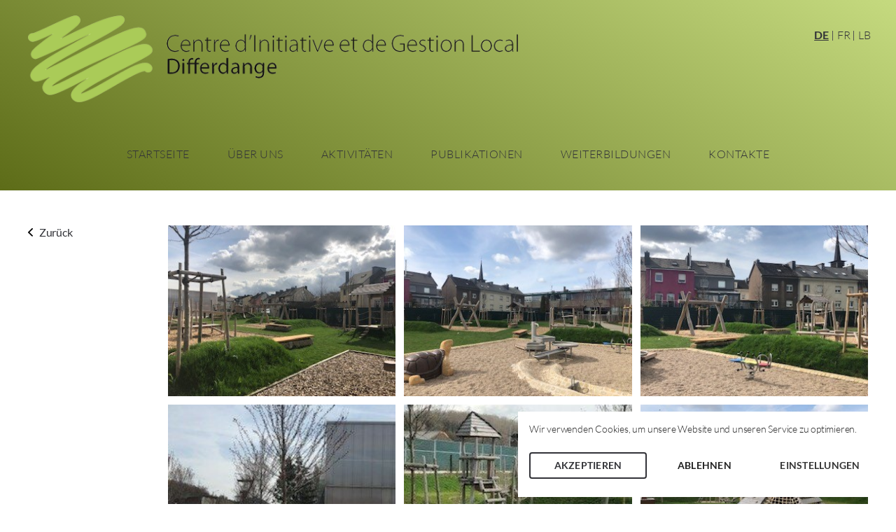

--- FILE ---
content_type: text/css
request_url: https://cigl-differdange.lu/wp-content/themes/cigl-differdange/dist/styles/main_83a60db4.css
body_size: 9633
content:
.mfp-bg{z-index:1042;overflow:hidden;background:#0b0b0b;opacity:.8}.mfp-bg,.mfp-wrap{top:0;left:0;width:100%;height:100%;position:fixed}.mfp-wrap{z-index:1043;outline:none!important;-webkit-backface-visibility:hidden}.mfp-container{text-align:center;position:absolute;width:100%;height:100%;left:0;top:0;padding:0 8px;box-sizing:border-box}.mfp-container:before{content:"";display:inline-block;height:100%;vertical-align:middle}.mfp-align-top .mfp-container:before{display:none}.mfp-content{position:relative;display:inline-block;vertical-align:middle;margin:0 auto;text-align:left;z-index:1045}.mfp-ajax-holder .mfp-content,.mfp-inline-holder .mfp-content{width:100%;cursor:auto}.mfp-ajax-cur{cursor:progress}.mfp-zoom-out-cur,.mfp-zoom-out-cur .mfp-image-holder .mfp-close{cursor:-moz-zoom-out;cursor:-webkit-zoom-out;cursor:zoom-out}.mfp-zoom{cursor:pointer;cursor:-webkit-zoom-in;cursor:-moz-zoom-in;cursor:zoom-in}.mfp-auto-cursor .mfp-content{cursor:auto}.mfp-arrow,.mfp-close,.mfp-counter,.mfp-preloader{-webkit-user-select:none;-moz-user-select:none;user-select:none}.mfp-loading.mfp-figure{display:none}.mfp-hide{display:none!important}.mfp-preloader{color:#ccc;position:absolute;top:50%;width:auto;text-align:center;margin-top:-.8em;left:8px;right:8px;z-index:1044}.mfp-preloader a{color:#ccc}.mfp-preloader a:hover{color:#fff}.mfp-s-error .mfp-content,.mfp-s-ready .mfp-preloader{display:none}button.mfp-arrow,button.mfp-close{overflow:visible;cursor:pointer;background:transparent;border:0;-webkit-appearance:none;display:block;outline:none;padding:0;z-index:1046;box-shadow:none;touch-action:manipulation}button::-moz-focus-inner{padding:0;border:0}.mfp-close{width:44px;height:44px;line-height:44px;position:absolute;right:0;top:0;text-decoration:none;text-align:center;opacity:.65;padding:0 0 18px 10px;color:#fff;font-style:normal;font-size:28px;font-family:Arial,Baskerville,monospace}.mfp-close:focus,.mfp-close:hover{opacity:1}.mfp-close:active{top:1px}.mfp-close-btn-in .mfp-close{color:#333}.mfp-iframe-holder .mfp-close,.mfp-image-holder .mfp-close{color:#fff;right:-6px;text-align:right;padding-right:6px;width:100%}.mfp-counter{position:absolute;top:0;right:0;color:#ccc;font-size:12px;line-height:18px;white-space:nowrap}.mfp-arrow{position:absolute;opacity:.65;margin:0;top:50%;margin-top:-55px;padding:0;width:90px;height:110px;-webkit-tap-highlight-color:transparent}.mfp-arrow:active{margin-top:-54px}.mfp-arrow:focus,.mfp-arrow:hover{opacity:1}.mfp-arrow:after,.mfp-arrow:before{content:"";display:block;width:0;height:0;position:absolute;left:0;top:0;margin-top:35px;margin-left:35px;border:medium inset transparent}.mfp-arrow:after{border-top-width:13px;border-bottom-width:13px;top:8px}.mfp-arrow:before{border-top-width:21px;border-bottom-width:21px;opacity:.7}.mfp-arrow-left{left:0}.mfp-arrow-left:after{border-right:17px solid #fff;margin-left:31px}.mfp-arrow-left:before{margin-left:25px;border-right:27px solid #3f3f3f}.mfp-arrow-right{right:0}.mfp-arrow-right:after{border-left:17px solid #fff;margin-left:39px}.mfp-arrow-right:before{border-left:27px solid #3f3f3f}.mfp-iframe-holder{padding-top:40px;padding-bottom:40px}.mfp-iframe-holder .mfp-content{line-height:0;width:100%;max-width:900px}.mfp-iframe-holder .mfp-close{top:-40px}.mfp-iframe-scaler{width:100%;height:0;overflow:hidden;padding-top:56.25%}.mfp-iframe-scaler iframe{position:absolute;display:block;top:0;left:0;width:100%;height:100%;box-shadow:0 0 8px rgba(0,0,0,.6);background:#000}img.mfp-img{width:auto;max-width:100%;height:auto;display:block;box-sizing:border-box;padding:40px 0;margin:0 auto}.mfp-figure,img.mfp-img{line-height:0}.mfp-figure:after{content:"";position:absolute;left:0;top:40px;bottom:40px;display:block;right:0;width:auto;height:auto;z-index:-1;box-shadow:0 0 8px rgba(0,0,0,.6);background:#444}.mfp-figure small{color:#bdbdbd;display:block;font-size:12px;line-height:14px}.mfp-figure figure{margin:0}.mfp-bottom-bar{margin-top:-36px;position:absolute;top:100%;left:0;width:100%;cursor:auto}.mfp-title{text-align:left;line-height:18px;color:#f3f3f3;word-wrap:break-word;padding-right:36px}.mfp-image-holder .mfp-content{max-width:100%}.mfp-gallery .mfp-image-holder .mfp-figure{cursor:pointer}@media screen and (max-height:300px),screen and (max-width:800px) and (orientation:landscape){.mfp-img-mobile .mfp-image-holder{padding-left:0;padding-right:0}.mfp-img-mobile img.mfp-img{padding:0}.mfp-img-mobile .mfp-figure:after{top:0;bottom:0}.mfp-img-mobile .mfp-figure small{display:inline;margin-left:5px}.mfp-img-mobile .mfp-bottom-bar{background:rgba(0,0,0,.6);bottom:0;margin:0;top:auto;padding:3px 5px;position:fixed;box-sizing:border-box}.mfp-img-mobile .mfp-bottom-bar:empty{padding:0}.mfp-img-mobile .mfp-counter{right:5px;top:3px}.mfp-img-mobile .mfp-close{top:0;right:0;width:35px;height:35px;line-height:35px;background:rgba(0,0,0,.6);position:fixed;text-align:center;padding:0}}@media (max-width:900px){.mfp-arrow{-webkit-transform:scale(.75);transform:scale(.75)}.mfp-arrow-left{-webkit-transform-origin:0;transform-origin:0}.mfp-arrow-right{-webkit-transform-origin:100%;transform-origin:100%}.mfp-container{padding-left:6px;padding-right:6px}}@font-face{font-family:swiper-icons;src:url("data:application/font-woff;charset=utf-8;base64, [base64]//wADZ2x5ZgAAAywAAADMAAAD2MHtryVoZWFkAAABbAAAADAAAAA2E2+eoWhoZWEAAAGcAAAAHwAAACQC9gDzaG10eAAAAigAAAAZAAAArgJkABFsb2NhAAAC0AAAAFoAAABaFQAUGG1heHAAAAG8AAAAHwAAACAAcABAbmFtZQAAA/gAAAE5AAACXvFdBwlwb3N0AAAFNAAAAGIAAACE5s74hXjaY2BkYGAAYpf5Hu/j+W2+MnAzMYDAzaX6QjD6/4//Bxj5GA8AuRwMYGkAPywL13jaY2BkYGA88P8Agx4j+/8fQDYfA1AEBWgDAIB2BOoAeNpjYGRgYNBh4GdgYgABEMnIABJzYNADCQAACWgAsQB42mNgYfzCOIGBlYGB0YcxjYGBwR1Kf2WQZGhhYGBiYGVmgAFGBiQQkOaawtDAoMBQxXjg/wEGPcYDDA4wNUA2CCgwsAAAO4EL6gAAeNpj2M0gyAACqxgGNWBkZ2D4/wMA+xkDdgAAAHjaY2BgYGaAYBkGRgYQiAHyGMF8FgYHIM3DwMHABGQrMOgyWDLEM1T9/w8UBfEMgLzE////P/5//f/V/xv+r4eaAAeMbAxwIUYmIMHEgKYAYjUcsDAwsLKxc3BycfPw8jEQA/[base64]/uznmfPFBNODM2K7MTQ45YEAZqGP81AmGGcF3iPqOop0r1SPTaTbVkfUe4HXj97wYE+yNwWYxwWu4v1ugWHgo3S1XdZEVqWM7ET0cfnLGxWfkgR42o2PvWrDMBSFj/IHLaF0zKjRgdiVMwScNRAoWUoH78Y2icB/yIY09An6AH2Bdu/UB+yxopYshQiEvnvu0dURgDt8QeC8PDw7Fpji3fEA4z/PEJ6YOB5hKh4dj3EvXhxPqH/SKUY3rJ7srZ4FZnh1PMAtPhwP6fl2PMJMPDgeQ4rY8YT6Gzao0eAEA409DuggmTnFnOcSCiEiLMgxCiTI6Cq5DZUd3Qmp10vO0LaLTd2cjN4fOumlc7lUYbSQcZFkutRG7g6JKZKy0RmdLY680CDnEJ+UMkpFFe1RN7nxdVpXrC4aTtnaurOnYercZg2YVmLN/d/gczfEimrE/fs/bOuq29Zmn8tloORaXgZgGa78yO9/cnXm2BpaGvq25Dv9S4E9+5SIc9PqupJKhYFSSl47+Qcr1mYNAAAAeNptw0cKwkAAAMDZJA8Q7OUJvkLsPfZ6zFVERPy8qHh2YER+3i/BP83vIBLLySsoKimrqKqpa2hp6+jq6RsYGhmbmJqZSy0sraxtbO3sHRydnEMU4uR6yx7JJXveP7WrDycAAAAAAAH//wACeNpjYGRgYOABYhkgZgJCZgZNBkYGLQZtIJsFLMYAAAw3ALgAeNolizEKgDAQBCchRbC2sFER0YD6qVQiBCv/H9ezGI6Z5XBAw8CBK/m5iQQVauVbXLnOrMZv2oLdKFa8Pjuru2hJzGabmOSLzNMzvutpB3N42mNgZGBg4GKQYzBhYMxJLMlj4GBgAYow/P/PAJJhLM6sSoWKfWCAAwDAjgbRAAB42mNgYGBkAIIbCZo5IPrmUn0hGA0AO8EFTQAA");font-weight:400;font-style:normal}:root{--swiper-theme-color:#007aff}.swiper{margin-left:auto;margin-right:auto;position:relative;overflow:hidden;list-style:none;padding:0;z-index:1}.swiper-vertical>.swiper-wrapper{flex-direction:column}.swiper-wrapper{position:relative;width:100%;height:100%;z-index:1;display:flex;transition-property:transform;box-sizing:content-box}.swiper-android .swiper-slide,.swiper-wrapper{transform:translateZ(0)}.swiper-pointer-events{touch-action:pan-y}.swiper-pointer-events.swiper-vertical{touch-action:pan-x}.swiper-slide{flex-shrink:0;width:100%;height:100%;position:relative;transition-property:transform}.swiper-slide-invisible-blank{visibility:hidden}.swiper-autoheight,.swiper-autoheight .swiper-slide{height:auto}.swiper-autoheight .swiper-wrapper{align-items:flex-start;transition-property:transform,height}.swiper-backface-hidden .swiper-slide{transform:translateZ(0);-webkit-backface-visibility:hidden;backface-visibility:hidden}.swiper-3d,.swiper-3d.swiper-css-mode .swiper-wrapper{perspective:1200px}.swiper-3d .swiper-cube-shadow,.swiper-3d .swiper-slide,.swiper-3d .swiper-slide-shadow,.swiper-3d .swiper-slide-shadow-bottom,.swiper-3d .swiper-slide-shadow-left,.swiper-3d .swiper-slide-shadow-right,.swiper-3d .swiper-slide-shadow-top,.swiper-3d .swiper-wrapper{transform-style:preserve-3d}.swiper-3d .swiper-slide-shadow,.swiper-3d .swiper-slide-shadow-bottom,.swiper-3d .swiper-slide-shadow-left,.swiper-3d .swiper-slide-shadow-right,.swiper-3d .swiper-slide-shadow-top{position:absolute;left:0;top:0;width:100%;height:100%;pointer-events:none;z-index:10}.swiper-3d .swiper-slide-shadow{background:rgba(0,0,0,.15)}.swiper-3d .swiper-slide-shadow-left{background-image:linear-gradient(270deg,rgba(0,0,0,.5),transparent)}.swiper-3d .swiper-slide-shadow-right{background-image:linear-gradient(90deg,rgba(0,0,0,.5),transparent)}.swiper-3d .swiper-slide-shadow-top{background-image:linear-gradient(0deg,rgba(0,0,0,.5),transparent)}.swiper-3d .swiper-slide-shadow-bottom{background-image:linear-gradient(180deg,rgba(0,0,0,.5),transparent)}.swiper-css-mode>.swiper-wrapper{overflow:auto;scrollbar-width:none;-ms-overflow-style:none}.swiper-css-mode>.swiper-wrapper::-webkit-scrollbar{display:none}.swiper-css-mode>.swiper-wrapper>.swiper-slide{scroll-snap-align:start start}.swiper-horizontal.swiper-css-mode>.swiper-wrapper{scroll-snap-type:x mandatory}.swiper-vertical.swiper-css-mode>.swiper-wrapper{scroll-snap-type:y mandatory}.swiper-centered>.swiper-wrapper:before{content:"";flex-shrink:0;order:9999}.swiper-centered.swiper-horizontal>.swiper-wrapper>.swiper-slide:first-child{margin-inline-start:var(--swiper-centered-offset-before)}.swiper-centered.swiper-horizontal>.swiper-wrapper:before{height:100%;min-height:1px;width:var(--swiper-centered-offset-after)}.swiper-centered.swiper-vertical>.swiper-wrapper>.swiper-slide:first-child{margin-block-start:var(--swiper-centered-offset-before)}.swiper-centered.swiper-vertical>.swiper-wrapper:before{width:100%;min-width:1px;height:var(--swiper-centered-offset-after)}.swiper-centered>.swiper-wrapper>.swiper-slide{scroll-snap-align:center center}.swiper-virtual .swiper-slide{-webkit-backface-visibility:hidden;transform:translateZ(0)}.swiper-virtual.swiper-css-mode .swiper-wrapper:after{content:"";position:absolute;left:0;top:0;pointer-events:none}.swiper-virtual.swiper-css-mode.swiper-horizontal .swiper-wrapper:after{height:1px;width:var(--swiper-virtual-size)}.swiper-virtual.swiper-css-mode.swiper-vertical .swiper-wrapper:after{width:1px;height:var(--swiper-virtual-size)}:root{--swiper-navigation-size:44px}.swiper-button-next,.swiper-button-prev{position:absolute;top:50%;width:calc(var(--swiper-navigation-size)/ 44 * 27);height:var(--swiper-navigation-size);margin-top:calc(0px - (var(--swiper-navigation-size)/ 2));z-index:10;cursor:pointer;display:flex;align-items:center;justify-content:center;color:var(--swiper-navigation-color,var(--swiper-theme-color))}.swiper-button-next.swiper-button-disabled,.swiper-button-prev.swiper-button-disabled{opacity:.35;cursor:auto;pointer-events:none}.swiper-button-next:after,.swiper-button-prev:after{font-family:swiper-icons;font-size:var(--swiper-navigation-size);text-transform:none!important;letter-spacing:0;text-transform:none;font-variant:normal;line-height:1}.swiper-button-prev,.swiper-rtl .swiper-button-next{left:10px;right:auto}.swiper-button-prev:after,.swiper-rtl .swiper-button-next:after{content:"prev"}.swiper-button-next,.swiper-rtl .swiper-button-prev{right:10px;left:auto}.swiper-button-next:after,.swiper-rtl .swiper-button-prev:after{content:"next"}.swiper-button-lock{display:none}.swiper-pagination{position:absolute;text-align:center;transition:opacity .3s;transform:translateZ(0);z-index:10}.swiper-pagination.swiper-pagination-hidden{opacity:0}.swiper-horizontal>.swiper-pagination-bullets,.swiper-pagination-bullets.swiper-pagination-horizontal,.swiper-pagination-custom,.swiper-pagination-fraction{bottom:10px;left:0;width:100%}.swiper-pagination-bullets-dynamic{overflow:hidden;font-size:0}.swiper-pagination-bullets-dynamic .swiper-pagination-bullet{transform:scale(.33);position:relative}.swiper-pagination-bullets-dynamic .swiper-pagination-bullet-active,.swiper-pagination-bullets-dynamic .swiper-pagination-bullet-active-main{transform:scale(1)}.swiper-pagination-bullets-dynamic .swiper-pagination-bullet-active-prev{transform:scale(.66)}.swiper-pagination-bullets-dynamic .swiper-pagination-bullet-active-prev-prev{transform:scale(.33)}.swiper-pagination-bullets-dynamic .swiper-pagination-bullet-active-next{transform:scale(.66)}.swiper-pagination-bullets-dynamic .swiper-pagination-bullet-active-next-next{transform:scale(.33)}.swiper-pagination-bullet{width:var(--swiper-pagination-bullet-width,var(--swiper-pagination-bullet-size,8px));height:var(--swiper-pagination-bullet-height,var(--swiper-pagination-bullet-size,8px));display:inline-block;border-radius:50%;background:var(--swiper-pagination-bullet-inactive-color,#000);opacity:var(--swiper-pagination-bullet-inactive-opacity,.2)}button.swiper-pagination-bullet{border:none;margin:0;padding:0;box-shadow:none;-webkit-appearance:none;appearance:none}.swiper-pagination-clickable .swiper-pagination-bullet{cursor:pointer}.swiper-pagination-bullet:only-child{display:none!important}.swiper-pagination-bullet-active{opacity:var(--swiper-pagination-bullet-opacity,1);background:var(--swiper-pagination-color,var(--swiper-theme-color))}.swiper-pagination-vertical.swiper-pagination-bullets,.swiper-vertical>.swiper-pagination-bullets{right:10px;top:50%;transform:translate3d(0,-50%,0)}.swiper-pagination-vertical.swiper-pagination-bullets .swiper-pagination-bullet,.swiper-vertical>.swiper-pagination-bullets .swiper-pagination-bullet{margin:var(--swiper-pagination-bullet-vertical-gap,6px) 0;display:block}.swiper-pagination-vertical.swiper-pagination-bullets.swiper-pagination-bullets-dynamic,.swiper-vertical>.swiper-pagination-bullets.swiper-pagination-bullets-dynamic{top:50%;transform:translateY(-50%);width:8px}.swiper-pagination-vertical.swiper-pagination-bullets.swiper-pagination-bullets-dynamic .swiper-pagination-bullet,.swiper-vertical>.swiper-pagination-bullets.swiper-pagination-bullets-dynamic .swiper-pagination-bullet{display:inline-block;transition:transform .2s,top .2s}.swiper-horizontal>.swiper-pagination-bullets .swiper-pagination-bullet,.swiper-pagination-horizontal.swiper-pagination-bullets .swiper-pagination-bullet{margin:0 var(--swiper-pagination-bullet-horizontal-gap,4px)}.swiper-horizontal>.swiper-pagination-bullets.swiper-pagination-bullets-dynamic,.swiper-pagination-horizontal.swiper-pagination-bullets.swiper-pagination-bullets-dynamic{left:50%;transform:translateX(-50%);white-space:nowrap}.swiper-horizontal>.swiper-pagination-bullets.swiper-pagination-bullets-dynamic .swiper-pagination-bullet,.swiper-pagination-horizontal.swiper-pagination-bullets.swiper-pagination-bullets-dynamic .swiper-pagination-bullet{transition:transform .2s,left .2s}.swiper-horizontal.swiper-rtl>.swiper-pagination-bullets-dynamic .swiper-pagination-bullet{transition:transform .2s,right .2s}.swiper-pagination-progressbar{background:rgba(0,0,0,.25);position:absolute}.swiper-pagination-progressbar .swiper-pagination-progressbar-fill{background:var(--swiper-pagination-color,var(--swiper-theme-color));position:absolute;left:0;top:0;width:100%;height:100%;transform:scale(0);transform-origin:left top}.swiper-rtl .swiper-pagination-progressbar .swiper-pagination-progressbar-fill{transform-origin:right top}.swiper-horizontal>.swiper-pagination-progressbar,.swiper-pagination-progressbar.swiper-pagination-horizontal,.swiper-pagination-progressbar.swiper-pagination-vertical.swiper-pagination-progressbar-opposite,.swiper-vertical>.swiper-pagination-progressbar.swiper-pagination-progressbar-opposite{width:100%;height:4px;left:0;top:0}.swiper-horizontal>.swiper-pagination-progressbar.swiper-pagination-progressbar-opposite,.swiper-pagination-progressbar.swiper-pagination-horizontal.swiper-pagination-progressbar-opposite,.swiper-pagination-progressbar.swiper-pagination-vertical,.swiper-vertical>.swiper-pagination-progressbar{width:4px;height:100%;left:0;top:0}.swiper-pagination-lock{display:none}.swiper-scrollbar{border-radius:10px;position:relative;-ms-touch-action:none;background:rgba(0,0,0,.1)}.swiper-horizontal>.swiper-scrollbar{position:absolute;left:1%;bottom:3px;z-index:50;height:5px;width:98%}.swiper-vertical>.swiper-scrollbar{position:absolute;right:3px;top:1%;z-index:50;width:5px;height:98%}.swiper-scrollbar-drag{height:100%;width:100%;position:relative;background:rgba(0,0,0,.5);border-radius:10px;left:0;top:0}.swiper-scrollbar-cursor-drag{cursor:move}.swiper-scrollbar-lock{display:none}.swiper-zoom-container{width:100%;height:100%;display:flex;justify-content:center;align-items:center;text-align:center}.swiper-zoom-container>canvas,.swiper-zoom-container>img,.swiper-zoom-container>svg{max-width:100%;max-height:100%;object-fit:contain}.swiper-slide-zoomed{cursor:move}.swiper-lazy-preloader{width:42px;height:42px;position:absolute;left:50%;top:50%;margin-left:-21px;margin-top:-21px;z-index:10;transform-origin:50%;box-sizing:border-box;border:4px solid var(--swiper-preloader-color,var(--swiper-theme-color));border-radius:50%;border-top-color:transparent}.swiper-slide-visible .swiper-lazy-preloader{animation:swiper-preloader-spin 1s infinite linear}.swiper-lazy-preloader-white{--swiper-preloader-color:#fff}.swiper-lazy-preloader-black{--swiper-preloader-color:#000}@keyframes swiper-preloader-spin{to{transform:rotate(1turn)}}.swiper .swiper-notification{position:absolute;left:0;top:0;pointer-events:none;opacity:0;z-index:-1000}.swiper-free-mode>.swiper-wrapper{transition-timing-function:ease-out;margin:0 auto}.swiper-grid>.swiper-wrapper{flex-wrap:wrap}.swiper-grid-column>.swiper-wrapper{flex-wrap:wrap;flex-direction:column}.swiper-fade.swiper-free-mode .swiper-slide{transition-timing-function:ease-out}.swiper-fade .swiper-slide{pointer-events:none;transition-property:opacity}.swiper-fade .swiper-slide .swiper-slide{pointer-events:none}.swiper-fade .swiper-slide-active,.swiper-fade .swiper-slide-active .swiper-slide-active{pointer-events:auto}.swiper-cube{overflow:visible}.swiper-cube .swiper-slide{pointer-events:none;-webkit-backface-visibility:hidden;backface-visibility:hidden;z-index:1;visibility:hidden;transform-origin:0 0;width:100%;height:100%}.swiper-cube .swiper-slide .swiper-slide{pointer-events:none}.swiper-cube.swiper-rtl .swiper-slide{transform-origin:100% 0}.swiper-cube .swiper-slide-active,.swiper-cube .swiper-slide-active .swiper-slide-active{pointer-events:auto}.swiper-cube .swiper-slide-active,.swiper-cube .swiper-slide-next,.swiper-cube .swiper-slide-next+.swiper-slide,.swiper-cube .swiper-slide-prev{pointer-events:auto;visibility:visible}.swiper-cube .swiper-slide-shadow-bottom,.swiper-cube .swiper-slide-shadow-left,.swiper-cube .swiper-slide-shadow-right,.swiper-cube .swiper-slide-shadow-top{z-index:0;-webkit-backface-visibility:hidden;backface-visibility:hidden}.swiper-cube .swiper-cube-shadow{position:absolute;left:0;bottom:0;width:100%;height:100%;opacity:.6;z-index:0}.swiper-cube .swiper-cube-shadow:before{content:"";background:#000;position:absolute;left:0;top:0;bottom:0;right:0;filter:blur(50px)}.swiper-flip{overflow:visible}.swiper-flip .swiper-slide{pointer-events:none;-webkit-backface-visibility:hidden;backface-visibility:hidden;z-index:1}.swiper-flip .swiper-slide .swiper-slide{pointer-events:none}.swiper-flip .swiper-slide-active,.swiper-flip .swiper-slide-active .swiper-slide-active{pointer-events:auto}.swiper-flip .swiper-slide-shadow-bottom,.swiper-flip .swiper-slide-shadow-left,.swiper-flip .swiper-slide-shadow-right,.swiper-flip .swiper-slide-shadow-top{z-index:0;-webkit-backface-visibility:hidden;backface-visibility:hidden}.swiper-creative .swiper-slide{-webkit-backface-visibility:hidden;backface-visibility:hidden;overflow:hidden;transition-property:transform,opacity,height}.swiper-cards{overflow:visible}.swiper-cards .swiper-slide{transform-origin:center bottom;-webkit-backface-visibility:hidden;backface-visibility:hidden;overflow:hidden}@font-face{font-family:Lato;font-style:normal;font-weight:300;src:local(""),url("/wp-content/themes/cigl-differdange/resources/assets/fonts/lato-v22-latin-300.woff2") format("woff2"),url("/wp-content/themes/cigl-differdange/resources/assets/fonts/lato-v22-latin-300.woff") format("woff")}@font-face{font-family:Lato;font-style:normal;font-weight:400;src:local(""),url("/wp-content/themes/cigl-differdange/resources/assets/fonts/lato-v22-latin-regular.woff2") format("woff2"),url("/wp-content/themes/cigl-differdange/resources/assets/fonts/lato-v22-latin-regular.woff") format("woff")}@font-face{font-family:Lato;font-style:normal;font-weight:700;src:local(""),url("/wp-content/themes/cigl-differdange/resources/assets/fonts/lato-v22-latin-700.woff2") format("woff2"),url("/wp-content/themes/cigl-differdange/resources/assets/fonts/lato-v22-latin-700.woff") format("woff")}*{box-sizing:border-box}html{font-size:62.5%}body{position:relative;font-family:Lato,sans-serif;font-size:1.6rem;font-weight:300;letter-spacing:-.02rem;color:#515151;margin:0;padding:0}@media screen and (max-width:80em){body.overflow{overflow:hidden}}main{padding:5rem 0}@media screen and (max-width:68em){main{padding:4rem 0}}@media screen and (max-width:48em){main{padding:3rem 0 3.8rem}}.container{width:94%;margin:0 auto;max-width:120rem}.container--sidebar{display:flex}@media screen and (max-width:60em){.container--sidebar{display:block}}.container--narrow{max-width:90rem}::selection{background-color:rgba(106,123,34,.2);padding:10px}a{font-weight:400;outline:none;text-decoration:none;transition:color .3s ease;color:#6a7b22}a:focus-visible{outline:.1rem dashed #26272b;color:#323338}a:hover{color:#323338}button{cursor:pointer;background:none;border:none}button:focus-visible{outline:.1rem dashed #323338}h1,h2,h3,h4,h5{line-height:1;margin:0;font-weight:300;color:#323338;text-transform:uppercase}h1:focus,h2:focus,h3:focus,h4:focus,h5:focus{outline:.1rem dashed #323338}h1{font-size:4.5rem}@media screen and (max-width:46em){h1{font-size:3.2rem}}h2{font-size:3.2rem}@media screen and (max-width:46em){h2{font-size:2.4rem}}h3{font-size:2.4rem}@media screen and (max-width:46em){h3{font-size:2rem}}ol,ul{list-style-type:none;margin:0;padding-left:0}p{margin:0 0 2rem;line-height:1.6}b,strong{color:#515151}.skip-to-content,button,input,select{font-size:1.6rem;font-family:Lato,sans-serif}.skip-to-content{font-weight:600;position:absolute!important;left:50%;transform:translateX(-50%);overflow:hidden;clip:rect(1px,1px,1px,1px);width:1px;height:1px;word-wrap:normal;padding:.5rem 1rem;color:#323338;z-index:20}.skip-to-content:focus{overflow:visible;clip:auto;width:auto;height:auto;z-index:30100}.sr-only{font-size:0;text-indent:-999rem}.centered{display:flex;justify-content:center}.iframe-wrapper{position:relative;padding-bottom:56.25%}.iframe-wrapper iframe{position:absolute;top:0;left:0;width:100%;height:100%}.format-text h1{margin-bottom:2.5rem;line-height:1.2}@media screen and (max-width:48em){.format-text h1{margin-bottom:1.5rem}}.format-text h1+h2{margin-top:0}.format-text h2{margin:3rem 0 2rem}.format-text h2:first-child{margin-top:0}.format-text h3{margin-bottom:1.8rem}.block-contact .format-text p{font-size:1.5rem;line-height:1.35}.format-text ol,.format-text ul{list-style-type:disc;padding-left:1.9rem}.format-text ol{list-style-type:decimal}.format-text li{line-height:1.6}.format-text iframe{width:100%;height:45rem;margin-top:1rem}@media screen and (max-width:48em){.format-text iframe{height:38rem}}.format-text table{background-color:#f3f2ed;width:100%;margin:1rem 0 2.5rem;border-collapse:collapse}.format-text th{text-align:left;text-decoration:underline}.format-text td,.format-text th{padding:.8rem 1rem}.format-text td:last-child,.format-text th:last-child{text-align:right}.format-text tr{border-bottom:.1rem solid #e0e0e0}.format-text tr:last-child{border:none}.button{font-family:Lato,sans-serif;font-size:1.6rem;line-height:1;appearance:none;-webkit-appearance:none;text-transform:uppercase;padding:1.2rem 1.8rem;color:#323338;border:.2rem solid #323338;border-radius:.4rem;transition:all .3s ease;cursor:pointer;display:inline-block}.button:focus,.button:hover{background-color:#6a7b22;color:#fff;border-color:transparent}.alignnone{margin-left:0;margin-right:0;max-width:100%;height:auto}.aligncenter{display:block;margin:1rem auto;height:auto}.alignleft,.alignright{margin-bottom:1rem;height:auto}@media (min-width:30rem){.alignleft{float:left;margin-right:1rem}.alignright{float:right;margin-left:1rem}}.screen-reader-text{position:absolute;width:1px;height:1px;padding:0;margin:-1px;overflow:hidden;clip:rect(0,0,0,0);border:0;color:#000;background:#fff}.lang-switcher{position:absolute;top:.8rem;right:0;display:flex;margin-right:-1rem}@media screen and (max-width:46em){.lang-switcher{top:0;margin-right:0}}.lang-switcher .lang-item{position:relative;padding:0 .6rem}.lang-switcher .lang-item:after{content:"";width:.1rem;height:1.4rem;position:absolute;right:0;top:.4rem;background-color:#515151}.lang-switcher .lang-item:last-child:after{display:none}.lang-switcher .current-lang a{font-weight:900;text-decoration:underline}.lang-switcher .current-lang a:focus,.lang-switcher .current-lang a:hover{color:#6a7b22}.lang-switcher a{font-weight:300;color:#323338}.lang-switcher a:focus,.lang-switcher a:hover{color:#6a7b22}.scrolltop{position:fixed;right:3%;bottom:2rem;color:#fff;background-color:#1a1a1d;padding:1.5rem;border-radius:.4rem;width:4rem;height:4rem;display:block}.scrolltop__icon{position:absolute;left:50%;top:50%;transform:translate(-50%,-50%);display:block;width:1.4rem;transition:opacity .2s ease,margin .2s ease}.scrolltop:focus .scrolltop__icon,.scrolltop:hover .scrolltop__icon{margin-top:-.3rem;opacity:.8}.burger{position:absolute;z-index:70;width:2.5rem;height:2.2rem;top:5rem;right:0;display:none}@media screen and (max-width:48em){.burger{display:block}}@media screen and (max-width:46em){.burger{top:4rem}}.burger__inner{position:absolute;z-index:20;width:2.5rem;height:2.5rem;top:0;left:0;transition:all .3s ease}.open .burger__inner{transform:rotate(90deg);left:0;top:0}.burger__item{width:100%;height:.3rem;background-color:#515151;display:block;margin:0;padding:0;position:absolute;transition:all .35s ease}.burger:hover .burger__item{background-color:#fff}.burger__item--1{top:0}.open .burger__item--1{top:50%;transform:rotate(45deg)}.burger__item--2{top:50%}.open .burger__item--2{opacity:0}.burger__item--3{top:100%}.open .burger__item--3{top:50%;transform:rotate(-45deg)}.page-content{flex:1;max-width:100%}.publications__title{margin-bottom:3rem}@media screen and (max-width:46em){.publications__title{margin-bottom:2rem}}.publications__year{margin:1rem 0 3rem}@media screen and (max-width:46em){.publications__year{margin:0 0 4rem}}.publications__list{display:flex;flex-flow:row wrap;width:100%;margin:0 -1rem}.publication-item{width:20%;margin-bottom:3.5rem;padding:0 1rem}@media screen and (max-width:68em){.publication-item{width:25%}}@media screen and (max-width:48em){.publication-item{width:33%}}@media screen and (max-width:46em){.publication-item{width:50%;max-width:26rem}}@media screen and (max-width:22em){.publication-item{width:100%}}.publication-item__link{color:#323338;display:block}.publication-item__link:hover{color:#6a7b22}.publication-item__image,.publication-item__placeholder{width:100%;border:.1rem solid #d4d4d4;margin-bottom:.6rem}.publication-item__placeholder{min-height:14.9rem;background-color:#d4d4d4}.publication-item__title{font-size:1.3rem;text-align:center}.activity-projects{margin-top:5rem}.activity-projects__section{margin-bottom:2rem}.activity-projects__section:nth-child(2){margin-top:5rem;margin-bottom:0}.activity-projects__title{margin-bottom:2.4rem}.activity-projects__list{display:flex;flex-flow:row wrap;width:100%;margin:0 -1rem}@media screen and (max-width:30em){.activity-projects__list{display:block;margin:0}}.project-item{width:33.33%;margin-bottom:3.5rem;padding:0 1rem}.project-item:last-child{margin-bottom:0}@media screen and (max-width:68em){.project-item{width:50%}}@media screen and (max-width:30em){.project-item{width:100%;padding:0}}.project-item__link{color:#323338;display:block}.project-item__link:hover{color:#6a7b22}.project-item__image{margin-bottom:1rem;width:100%;height:20rem;object-fit:cover}.project-item__title{font-size:1.5rem;text-align:center}.back{width:20rem}@media screen and (max-width:60em){.back{margin-bottom:2.5rem}}.back__link{color:#323338}.back__link:hover{color:#6a7b22}.back__icon{width:.7rem;margin-right:.6rem}.header{background:#5d6c18;background:linear-gradient(30deg,#5d6c18,#c5da7f);padding:3.2rem 0}@media screen and (max-width:46em){.header{padding:2.6rem 0 2.8rem}}.header__inner{position:relative}.header__brand{display:inline-block}.header__logo{max-width:70rem;margin-top:-1rem}@media screen and (max-width:68em){.header__logo{max-width:60rem}}@media screen and (max-width:60em){.header__logo{max-width:54rem}}@media screen and (max-width:48em){.header__logo{max-width:48rem;margin-top:-.6rem}}@media screen and (max-width:46em){.header__logo{width:9rem;margin-top:0;height:6rem;object-fit:cover;object-position:left;overflow:hidden}}.header__navigation{margin-top:5rem}@media screen and (max-width:48em){.header__navigation{margin:0}}.sidebar{position:relative;min-width:27rem;margin-right:5rem}@media screen and (max-width:68em){.sidebar{min-width:24rem;margin-right:3rem}}@media screen and (max-width:60em){.sidebar{margin-right:0;margin-bottom:2.5rem}}.sidebar__list{margin-top:-1rem}.sidebar li{border-top:.1rem solid #e6e6e6;line-height:1}.sidebar li:first-child{border:none}.sidebar li.active>a,.sidebar li.current_page_item>a{font-weight:400;text-decoration:underline}.sidebar a{font-weight:300;padding:1.5rem;display:inline-block;color:#515151}@media screen and (max-width:60em){.sidebar a{padding-left:0}}.sidebar a:focus,.sidebar a:hover{color:#323338;text-decoration:underline}.sidebar ul ul{margin-left:2.5rem;margin-bottom:1rem;display:none}.sidebar ul ul a{padding:1rem .5rem}.sidebar ul li.active ul,.sidebar ul li.current_page_item ul,.sidebar ul li.current_page_parent ul{display:block}.footer{background-color:#f3f2ed}.footer h2,.footer h3{font-size:2.6rem;margin-bottom:1.5rem}@media screen and (max-width:46em){.footer h2,.footer h3{font-size:2.4rem}}.footer__inner{position:relative;padding:5rem 0 4rem;display:flex;flex-flow:row wrap;justify-content:space-between}@media screen and (max-width:60em){.footer__inner{display:block;padding:3.5rem 0}}.footer__address{min-width:25rem;margin-right:2rem}@media screen and (max-width:60em){.footer__address{margin-right:0;min-width:inherit;margin-bottom:3.5rem}}.footer__partners{width:50rem}@media screen and (max-width:60em){.footer__partners{width:100%;max-width:40rem;margin-bottom:3rem}}.footer__partners-title{margin-bottom:2rem}.footer__partners-item{margin-bottom:.5rem}.footer__partners-link{font-size:1.8rem;font-weight:300;color:#323338}.footer__partners-link:hover{color:#6a7b22}@media screen and (max-width:68em){.footer__navigation-wrapper{width:100%}}.copyright{background-color:#333;padding:1.5rem 0 1.2rem;font-size:1.4rem;color:#f3f2ed}.copyright__inner{display:flex;flex-flow:row wrap;justify-content:space-between;align-items:center}@media screen and (max-width:48em){.copyright__inner{display:block}}.copyright__logo{width:100%;max-width:40rem}.copyright__text{display:block}@media screen and (max-width:48em){.copyright__text{margin-top:1.5rem}}body#tinymce{margin:2rem 1.5rem!important}body#tinymce h1{margin-bottom:1.5rem;line-height:1.2}body#tinymce h1+h2{margin-top:0}body#tinymce h2{margin:3rem 0 2rem}body#tinymce h2:first-child{margin-top:0}body#tinymce h3{margin-bottom:1.8rem}body#tinymce li,body#tinymce p{color:#000}body#tinymce ol,body#tinymce ul{list-style-type:disc;padding-left:1.5rem}body#tinymce ol{list-style-type:decimal}body#tinymce li{line-height:1.6}body#tinymce iframe{width:100%;height:45rem;margin-top:1rem}@media screen and (max-width:48em){body#tinymce iframe{height:38rem}}body#tinymce table{background-color:#f3f2ed;width:100%;min-width:40rem;margin:1rem 0 2.5rem;border-collapse:collapse}body#tinymce th{text-align:left;text-decoration:underline}body#tinymce td,body#tinymce th{padding:.8rem 1rem}body#tinymce td:last-child,body#tinymce th:last-child{text-align:right}body#tinymce tr{border-bottom:.1rem solid #e0e0e0}body#tinymce tr:last-child{border:none}.navigation{display:flex;flex-flow:row wrap;justify-content:center}@media screen and (max-width:48em){.navigation__wrapper{margin-top:2rem;display:none}}.navigation__wrapper.open{display:block}.navigation li{margin:0 2.5rem}@media screen and (max-width:48em){.navigation li{margin-bottom:1rem}}.navigation li.current-menu-item a,.navigation li.current-page-ancestor a{font-weight:400}.navigation li.current-menu-item a:after,.navigation li.current-page-ancestor a:after{opacity:1}.navigation a{position:relative;font-weight:300;padding:1rem .2rem;border-radius:.4rem;text-transform:uppercase;letter-spacing:.05rem;color:#323338;display:inline-block}@media screen and (max-width:48em){.navigation a{padding:.5rem .2rem}}.navigation a:after{content:"";width:100%;height:.2rem;position:absolute;bottom:0;left:0;display:block;background-color:#323338;opacity:0;transition:opacity .2s ease}.navigation a:focus:after,.navigation a:hover:after{opacity:1}.footer-navigation{border-top:.1rem solid #e6e6e6;width:25rem}.footer-navigation li{border-top:.1rem solid #e6e6e6;line-height:1}.footer-navigation li:first-child{border:none}.footer-navigation a{font-weight:300;padding:1.5rem;display:inline-block;color:#515151}@media screen and (max-width:68em){.footer-navigation a{padding-left:0}}.footer-navigation a:focus,.footer-navigation a:hover{color:#6a7b22}.page-404{padding:2rem 0 4rem;text-align:center}.page-404__title{font-size:12rem}.page-404__text{margin-top:.5rem;font-size:2rem}.home .block-activities__list{display:flex;flex-flow:row wrap;margin:0 -1rem}@media screen and (max-width:48em){.home .block-activities__list{display:block}}.block-activities__activity{margin-bottom:3rem}.block-activities__activity:last-child{margin-bottom:0}.home .block-activities__activity{width:33.33%;padding:0 1rem;margin-bottom:3rem}@media screen and (max-width:68em){.home .block-activities__activity{width:50%}}@media screen and (max-width:48em){.home .block-activities__activity{width:100%}}.block-activities__activity-inner{position:relative;padding:2.8rem 2.5rem 6.5rem;border-radius:.4rem;height:100%;box-shadow:0 0 2rem rgba(50,51,56,.14)}@media screen and (max-width:48em){.block-activities__activity-inner{padding:2.5rem 1.8rem 6.5rem}}.block-activities__title{text-align:center;margin-bottom:3.8rem}.block-activities__subtitle{margin-bottom:2.5rem}.home .block-activities__subtitle{margin-bottom:1.8rem}.block-activities__image{margin-bottom:1.4rem;max-width:100%}.home .block-activities__image{width:100%;height:14rem;object-fit:cover}.block-activities__excerpt{font-size:1.5rem;margin-bottom:2rem}.block-activities__button{position:absolute;left:2.5rem;bottom:2.5rem}.block-contact{background-color:#f3f2ed;padding:2rem 2rem 2.4rem;margin-bottom:4rem}.block-contact:last-child{margin-bottom:0}@media screen and (max-width:60em){.block-contact{padding:2rem 1.6rem 2.4rem}}.block-contact__image{mix-blend-mode:multiply;width:100%;max-width:22rem;margin-bottom:1rem}.block-contact__title{font-size:2.4rem;margin-bottom:1.5rem}.block-contact__text p:last-child{margin-bottom:0}.block-documents{margin-bottom:3rem}.block-documents:last-child{margin-bottom:0}.block-documents__title{margin-bottom:3rem}.block-documents__list{display:flex;flex-flow:row wrap}.block-documents__item{width:13rem;margin-bottom:2.5rem;padding:0 .8rem}.block-documents__link{display:block;text-align:center;color:#323338}.block-documents__link:hover{color:#6a7b22}.block-documents__image{width:5.6rem;margin-bottom:.5rem}.block-documents__document-title{font-size:1.5rem}.block-gallery{margin-bottom:4rem}.block-gallery:last-child{margin-bottom:0}.block-gallery__list{margin:0 -.6rem;display:flex;flex-flow:row wrap}@media screen and (max-width:30em){.block-gallery__list{width:100%;margin:0}}.block-gallery__item{display:flex;justify-content:center;width:33.33%;padding:0 .6rem 1.2rem}@media screen and (max-width:60em){.block-gallery__item{width:50%}}@media screen and (max-width:30em){.block-gallery__item{width:100%;padding:0 0 1.2rem}}.block-gallery__link{position:relative;width:100%;padding-bottom:75%}.block-gallery__image{position:absolute;width:100%;height:100%;object-fit:cover;display:block}.block-gallery__arrow{color:#fff}.block-gallery__arrow:after{font-size:2rem}.block-activities-slider{margin-bottom:5rem}.block-activities-slider__list{margin:0 0 4rem}.block-activities-slider__link{display:block;width:100%}.block-activities-slider__item{display:flex;justify-content:center}.block-activities-slider__image{margin:0 auto;width:100%;height:22rem;object-fit:cover}@media screen and (max-width:46em){.block-activities-slider__image{height:16rem}}.block-activities-slider__arrow{color:#fff!important;margin-top:-4.3rem!important}.block-activities-slider__arrow:after{font-size:3rem!important}.block-activities-slider__slide-title{position:absolute;bottom:.3rem;left:0;padding:1.5rem 2.5rem;background-color:rgba(0,0,0,.3);color:#fff}.block-activities-slider__pagination{bottom:0}.block-activities-slider .swiper-pagination-bullet-active{background-color:#8ca32d}.block-people{margin-bottom:4rem}.block-people:last-child{margin-bottom:0}.block-text+.block-people{margin-top:-2rem}@media screen and (max-width:60em){.block-text+.block-people{margin-top:-1rem}}.block-people__list{display:flex;flex-flow:row wrap;margin:0 -.6rem}.block-people__item{width:25%;padding:0 .6rem;margin-bottom:2rem}@media screen and (max-width:46em){.block-people__item{width:33.33%}}@media screen and (max-width:30em){.block-people__item{width:50%}}.block-people__image{width:100%;display:block;margin-bottom:.8rem}.block-people__name{font-size:1.4rem;line-height:1.1;text-align:center;text-transform:none}.block-people-detailed{margin-bottom:5rem}.block-people-detailed:last-child{margin-bottom:0}.block-text+.block-people-detailed{margin-top:-2rem}@media screen and (max-width:60em){.block-text+.block-people-detailed{margin-top:-1rem}}.block-people-detailed__item{width:100%;margin-bottom:2rem;display:flex;align-items:center}@media screen and (max-width:30em){.block-people-detailed__item{display:block;margin-bottom:3rem}}.block-people-detailed__image{width:100%;display:block;max-width:19rem;height:19rem;object-fit:cover}.block-people-detailed__content{padding-left:2rem}@media screen and (max-width:30em){.block-people-detailed__content{padding-left:0;margin-top:1.5rem}}.block-people-detailed__name{line-height:1.1;text-transform:none;margin-bottom:1rem}.block-text{margin-bottom:5rem}@media screen and (max-width:60em){.block-text{margin-bottom:3.5rem}}.block-text:last-child{margin-bottom:0}.mfp-container .mfp-close{font-family:Lato,sans-serif;font-size:6rem;font-weight:300;top:-3rem;height:5rem;line-height:1;color:#fff!important}.mfp-container .mfp-close:active{top:-1rem}.mfp-container .mfp-figure:after{box-shadow:0 0 6px 5px rgba(0,0,0,.1)}.mfp-container .mfp-counter{display:none}.mfp-iframe-holder .mfp-close{top:-6rem!important}.cmplz-cookiebanner{font-family:Lato,sans-serif!important;padding:1em!important;min-width:53rem!important;max-width:53rem!important;border-radius:0!important}@media screen and (max-width:48em){.cmplz-cookiebanner{min-width:inherit!important;max-width:inherit!important}}.cmplz-divider-header,.cmplz-header{display:none!important}.cmplz-message{font-size:14px!important;width:100%!important;line-height:1.2;margin-bottom:4px!important}.cmplz-btn{font-family:Lato,sans-serif!important;font-size:1.4rem!important;font-weight:600!important;padding:.7rem 2rem!important;height:auto!important;text-transform:uppercase;letter-spacing:.25px;text-decoration:none!important;transition:all .3s ease;border:none!important;border-radius:.4rem!important;background-color:transparent!important}.cmplz-btn:focus,.cmplz-btn:hover{color:#6a7b22!important}.cmplz-accept{color:#323338!important;border:.2rem solid #323338!important}.cmplz-accept:focus,.cmplz-accept:hover{background-color:#6a7b22!important;color:#fff!important;border-color:transparent!important}.cmplz-manage-consent{font-family:Lato,sans-serif!important;font-size:1.5rem;text-decoration:none!important;transition:all .3s ease}.cmplz-manage-consent:hover{color:#6a7b22!important}.cmplz-blocked-content-notice{height:auto!important;line-height:1.1!important;background-color:rgba(0,0,0,.8)!important}.cmplz-categories,.cmplz-message{width:100%!important}.cmplz-categories{margin-top:2rem}.cmplz-label:before{background-color:#d3d3d3!important}.cmplz-consent-checkbox:checked+.cmplz-label:before{background-color:#6a7b22!important}.cmplz-always-active{color:#6a7b22!important;display:none!important}.cmplz-link{color:#323338!important}.cmplz-link:hover{color:#6a7b22!important}.cmplz-placeholder-1{max-height:45rem}@media screen and (max-width:48em){.cmplz-placeholder-1{max-height:38rem}}

--- FILE ---
content_type: image/svg+xml
request_url: https://cigl-differdange.lu/wp-content/themes/cigl-differdange/dist/images/back_a528b70a.svg
body_size: 266
content:
<svg clip-rule="evenodd" fill-rule="evenodd" stroke-linejoin="round" stroke-miterlimit="2" viewBox="0 0 27 47" xmlns="http://www.w3.org/2000/svg"><path d="M25.975 5.975a3.5 3.5 0 10-4.95-4.95l-20 20a3.5 3.5 0 000 4.95l20 20a3.5 3.5 0 104.95-4.95L8.44 23.49z"/></svg>

--- FILE ---
content_type: image/svg+xml
request_url: https://cigl-differdange.lu/wp-content/themes/cigl-differdange/dist/images/scroll-up_444988af.svg
body_size: 280
content:
<svg clip-rule="evenodd" fill-rule="evenodd" stroke-linejoin="round" stroke-miterlimit="2" viewBox="0 0 47 27" xmlns="http://www.w3.org/2000/svg" fill="#fff"><path d="M41.025 25.975a3.5 3.5 0 104.95-4.95l-20-20a3.5 3.5 0 00-4.95 0l-20 20a3.5 3.5 0 104.95 4.95L23.51 8.44z"/></svg>